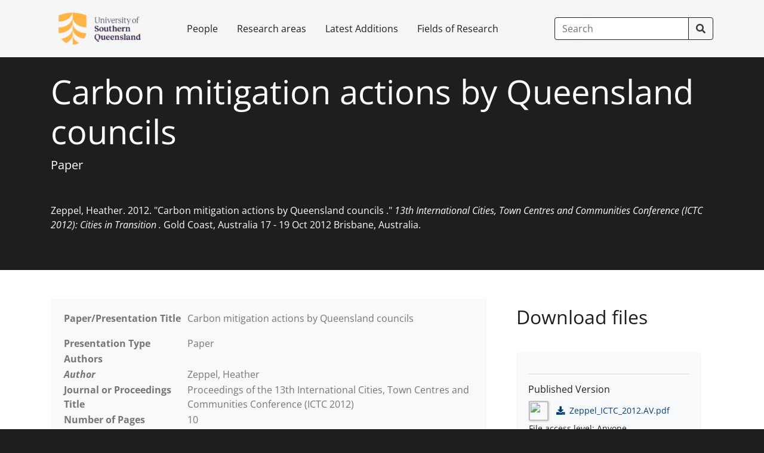

--- FILE ---
content_type: text/html; charset=utf-8
request_url: https://research.usq.edu.au/item/q1qq4/carbon-mitigation-actions-by-queensland-councils
body_size: 13374
content:
<!DOCTYPE html><html lang=en><head><meta charset="utf-8"><meta name=viewport content="width=device-width, initial-scale=1, shrink-to-fit=no"><meta name=description content=""><meta name=author content="">

<meta name=generator content="Haplo Repository">

<link rel=canonical href="https://research.usq.edu.au/item/q1qq4/carbon-mitigation-actions-by-queensland-councils"><meta http-equiv="X-UA-Compatible" content="IE=edge"><meta name=viewport content="width=device-width, initial-scale=1"><title>Carbon mitigation actions by Queensland councils  : University of Southern Queensland Repository</title><link rel=stylesheet href="/~257/evl/haplo.css"><link rel=stylesheet href="/~257/esf/vendor/bootstrap/css/bootstrap.css"><link rel=stylesheet href="/~257/esf/vendor/fontawesome/css/all.css"><link rel=stylesheet href="/~257/esf/css/haplo-standard.css"><link rel=stylesheet href="/~257/esf/css/usq-branding.css">

<link rel="schema.DC" href="http://purl.org/dc/elements/1.1/">
<link rel="schema.DCTERMS" href="http://purl.org/dc/terms/">
<meta name="DC.relation" content="https://research.usq.edu.au/item/q1qq4/carbon-mitigation-actions-by-queensland-councils">
<meta name="DC.title" content="Carbon mitigation actions by Queensland councils ">
<meta name="DC.title" content="13th International Cities, Town Centres and Communities Conference (ICTC 2012): Cities in Transition ">
<meta name="DC.creator" content="Zeppel, Heather">
<meta name="DC.date" scheme="DCTERMS.W3CDTF" content="2012">
<meta name="DC.type" content="Text">
<meta name="DC.type" content="Paper">
<meta name="DC.description" content="As part of the broader national response to global warming, local government in Queensland faces the challenge of implementing policy, organisational and technical initiatives to mitigate its carbon emissions. In Australia, this includes compliance with greenhouse gas emissions thresholds of 25,000tCO2-e under the federal government’s National Greenhouse Energy Reporting (NGER) Act 2007 and Clean Energy Act 2011. The implementation of a federal carbon tax from 1 July 2012 will also increase the cost of electricity, fuel and materials for councils. This paper reviews carbon mitigation measures implemented by Queensland councils (n=32) at the City, Regional and Shire level, based on a climate change survey completed in 2012. The survey was based on carbon mitigation actions recommended in the Cities for Climate Protection (CCP) program, and a desktop review of climate change plans and carbon actions listed on Queensland council websites. The results from this survey of Queensland councils highlights their climate change responses, carbon mitigation measures, carbon emissions reporting, motives for emissions reduction, and internal or external barriers to implementing carbon mitigation actions. This survey found metropolitan, larger and/or coastal councils are more ‘carbon-ready’ (i.e. consolidating or mainstreaming carbon actions) than smaller, inland, rural Queensland councils (i.e. latent or emerging actions) (LGAQ, 2009). Climate change plans and associated carbon actions are mainly implemented by larger councils (&gt;30,000 resident population). Carbon mitigation actions correlated with institutional size and capacity, coastal location, and assessment of carbon emissions from council operations. In this study, Queensland councils were largely minimalistic or opportunistic in climate change mitigation while a few progressively integrated low carbon actions in council operations. The paper identifies key challenges for local government in moving to a low carbon future.">
<meta name="DC.identifier" content="https://research.usq.edu.au/download/140826d4885660e0b6dc055fda9b8b922628e30a102b112d40f8acbcbb45b8d6/262349/Zeppel_ICTC_2012.AV.pdf">
<meta name="DC.identifier" content="Zeppel, Heather. 2012. &quot;Carbon mitigation actions by Queensland councils .&quot; 13th International Cities, Town Centres and Communities Conference (ICTC 2012): Cities in Transition . Gold Coast, Australia 17 - 19 Oct 2012 Brisbane, Australia. ">
<meta name="DC.relation.ispartof" content="Proceedings of the 13th International Cities, Town Centres and Communities Conference (ICTC 2012)">
<meta name="DC.relation.ispartof" content="13th International Cities, Town Centres and Communities Conference (ICTC 2012): Cities in Transition ">
<meta name="eprints.title" content="Carbon mitigation actions by Queensland councils ">
<meta name="eprints.title" content="13th International Cities, Town Centres and Communities Conference (ICTC 2012): Cities in Transition ">
<meta name="eprints.type" content="conference_item">
<meta name="eprints.pres_type" content="paper">
<meta name="eprints.abstract" content="As part of the broader national response to global warming, local government in Queensland faces the challenge of implementing policy, organisational and technical initiatives to mitigate its carbon emissions. In Australia, this includes compliance with greenhouse gas emissions thresholds of 25,000tCO2-e under the federal government’s National Greenhouse Energy Reporting (NGER) Act 2007 and Clean Energy Act 2011. The implementation of a federal carbon tax from 1 July 2012 will also increase the cost of electricity, fuel and materials for councils. This paper reviews carbon mitigation measures implemented by Queensland councils (n=32) at the City, Regional and Shire level, based on a climate change survey completed in 2012. The survey was based on carbon mitigation actions recommended in the Cities for Climate Protection (CCP) program, and a desktop review of climate change plans and carbon actions listed on Queensland council websites. The results from this survey of Queensland councils highlights their climate change responses, carbon mitigation measures, carbon emissions reporting, motives for emissions reduction, and internal or external barriers to implementing carbon mitigation actions. This survey found metropolitan, larger and/or coastal councils are more ‘carbon-ready’ (i.e. consolidating or mainstreaming carbon actions) than smaller, inland, rural Queensland councils (i.e. latent or emerging actions) (LGAQ, 2009). Climate change plans and associated carbon actions are mainly implemented by larger councils (&gt;30,000 resident population). Carbon mitigation actions correlated with institutional size and capacity, coastal location, and assessment of carbon emissions from council operations. In this study, Queensland councils were largely minimalistic or opportunistic in climate change mitigation while a few progressively integrated low carbon actions in council operations. The paper identifies key challenges for local government in moving to a low carbon future.">
<meta name="eprints.keywords" content="climate change; carbon mitigation; sustainability; local government; Queensland">
<meta name="eprints.publication" content="Proceedings of the 13th International Cities, Town Centres and Communities Conference (ICTC 2012)">
<meta name="eprints.creators_name" content="Zeppel, Heather">
<meta name="eprints.creators_id" content="heather.zeppel@usq.edu.au">
<meta name="eprints.place_of_pub" content="Brisbane, Australia">
<meta name="eprints.event_title" content="13th International Cities, Town Centres and Communities Conference (ICTC 2012): Cities in Transition ">
<meta name="eprints.event_location" content="Gold Coast, Australia">
<meta name="eprints.event_dates" content="17 to end of 19 Oct 2012">
<meta name="eprints.event_type" content="Conference">
<meta name="eprints.refereed" content="FALSE">
<meta name="eprints.institution" content="University of Southern Queensland">
<meta name="eprints.pages" content="10">
<meta name="eprints.note" content="No evidence of copyright restrictions preventing deposit.">
<meta name="eprints.official_url" content="http://www.ictcsociety.org/PastConferencesSpeakersPapers/ICTC2012ConferenceGoldCoast/2012ConferenceProgram.aspx">
<meta name="eprints.full_text_status" content="public">
<meta name="eprints.rev_number" content="1">
<meta name="eprints.for2020" content="440704. Environment policy">
<meta name="eprints.for2020" content="440805. Environmental politics">
<meta name="eprints.collection_location" content="Brisbane, Australia">
<meta name="eprints.date" content="2012-01-01">
<meta name="eprints.date_type" content="completed">
<meta name="eprints.openaccess_status" content="Anyone">
<meta name="eprints.usq_era_conference" content="13th International Cities, Town Centres and Communities Conference (ICTC 2012): Cities in Transition ">
<meta name="eprints.proceeding_inclusion" content="Full paper">
<meta name="eprints.proceeding_inclusion" content="Abstract only">
<meta name="eprints.conf_item_cat" content="Full paper">
<meta name="eprints.conf_item_cat" content="Abstract only">
<meta name="eprints.citation" content="Zeppel, Heather. 2012. &quot;Carbon mitigation actions by Queensland councils .&quot; 13th International Cities, Town Centres and Communities Conference (ICTC 2012): Cities in Transition . Gold Coast, Australia 17 - 19 Oct 2012 Brisbane, Australia. ">
<meta name="eprints.eprintid" content="22532">
<meta name="eprints.userid" content="0 (redacted)">
<meta name="eprints.document_url" content="https://research.usq.edu.au/download/140826d4885660e0b6dc055fda9b8b922628e30a102b112d40f8acbcbb45b8d6/262349/Zeppel_ICTC_2012.AV.pdf">
<meta name="eprints.eprint_status" content="archive">
<meta name="eprints.lastmod" content="2022-12-14 11:51:13">
<meta name="eprints.status_changed" content="2022-12-14 11:51:13">
<meta name="eprints.metadata_visibility" content="show">

<script src="/~257/esf/jquery.js"></script></head><body class="bg-primary"><header><nav class="primary-nav navbar navbar-expand-lg navbar-dark fixed-top bg-primary p-0"><div class=container><a class="navbar-brand p-0 m-2 ml-lg-0 mr-lg-4" href="/" aria-label="University of Southern Queensland Repository"><img class="navbar-logo mr-4 mb-2 mb-sm-0 d-block d-sm-inline" src="/~/1.png"></a><button class="navbar-toggler" type=button data-toggle=collapse data-target="#navbarCollapse" aria-controls=navbarCollapse aria-expanded=false aria-label="Toggle navigation"><span class="navbar-toggler-icon"></span></button><div class="collapse navbar-collapse" id=navbarCollapse><ul class="navbar-nav mr-auto"><li class="nav-item"><a class="nav-link p-3 text-primary" href="/researchers/a">People</a></li><li class="nav-item"><a class="nav-link p-3 text-primary" href="/departments">Research areas</a></li><li class="nav-item"><a class="nav-link p-3 text-primary" href="/latest">Latest Additions</a></li><li class="nav-item"><a class="nav-link p-3 text-primary" href="/fields-of-research">Fields of Research</a></li></ul><form class="form-inline m-2 m-lg-0" role=search method=GET action="/repository/search"><div class="input-group"><input class="form-control py-2 btn-outline-dark text-dark" type=search placeholder=Search aria-label=Search name=q><span class="input-group-append"><button class="btn btn-outline-dark" type=submit><i class="fas fa-search"></i></button></span></div></form></div></div></nav></header><main class="bg-white" role=main><div class="jumbotron bg-dark rounded-0"><div class=container><h1 class="display-4 text-white">Carbon mitigation actions by Queensland councils </h1><p class="lead text-white"><span class="haplo-object-title">Paper</span></p><hr class="my-4"><div class="text-white"><cite>Zeppel, Heather. 2012. "Carbon mitigation actions by Queensland councils ." <i>13th International Cities, Town Centres and Communities Conference (ICTC 2012): Cities in Transition .</i> Gold Coast, Australia 17 - 19 Oct 2012 Brisbane, Australia. </cite></div></div></div><div class="container pt-3"><div class=row><div class="col-md-8 order-md-1 mb-4"><div class="detail-table card border-0 bg-light rounded-0"><div class="card-body"><table class="table haplo-object"><tr><th class="haplo-attribute">Paper/Presentation Title</th><td><p>Carbon mitigation actions by Queensland councils </p></td></tr><tr><th class="haplo-attribute">Presentation Type</th><td><span class="haplo-object-title">Paper</span></td></tr><tr><th class="haplo-attribute">Authors</th></tr><tr><th class="haplo-qualifier"><i>Author</i></th><td><span class="haplo-object-title">Zeppel, Heather</span></td></tr><tr><th class="haplo-attribute">Journal or Proceedings Title</th><td><span class="haplo-object-title">Proceedings of the 13th International Cities, Town Centres and Communities Conference (ICTC 2012)</span></td></tr><tr><th class="haplo-attribute">Number of Pages</th><td>10</td></tr><tr><th class="haplo-attribute">Year</th><td><span class="ja"><span>2012</span></span></td></tr><tr><th class="haplo-attribute">Place of Publication</th><td>Brisbane, Australia</td></tr><tr><th class="haplo-attribute">Web Address (URL) of Paper</th><td><a href="http://www.ictcsociety.org/PastConferencesSpeakersPapers/ICTC2012ConferenceGoldCoast/2012ConferenceProgram.aspx">http://www.ictcsociety.org/PastConferencesSpeakersPapers/ICTC2012ConferenceGoldCoast/2012ConferenceProgram.aspx</a></td></tr><tr><th class="haplo-attribute">Conference/Event</th><td><span class="haplo-object-title">13th International Cities, Town Centres and Communities Conference (ICTC 2012): Cities in Transition </span></td></tr><tr><th class="haplo-attribute">Event Details</th><td><div>13th International Cities, Town Centres and Communities Conference (ICTC 2012): Cities in Transition </div><div class="haplo-object-nested-attribute-name">Event Date</div><div><span class="ja"><span>17</span> <i>to end of</i> <span>19</span> <span>Oct 2012</span></span></div><div class="haplo-object-nested-attribute-name">Event Location</div><div>Gold Coast, Australia</div></td></tr><tr><th class="haplo-attribute">Abstract</th><td><p>As part of the broader national response to global warming, local government in Queensland faces the challenge of implementing policy, organisational and technical initiatives to mitigate its carbon emissions. In Australia, this includes compliance with greenhouse gas emissions thresholds of 25,000tCO2-e under the federal government’s National Greenhouse Energy Reporting (NGER) Act 2007 and Clean Energy Act 2011. The implementation of a federal carbon tax from 1 July 2012 will also increase the cost of electricity, fuel and materials for councils. This paper reviews carbon mitigation measures implemented by Queensland councils (n=32) at the City, Regional and Shire level, based on a climate change survey completed in 2012. The survey was based on carbon mitigation actions recommended in the Cities for Climate Protection (CCP) program, and a desktop review of climate change plans and carbon actions listed on Queensland council websites. The results from this survey of Queensland councils highlights their climate change responses, carbon mitigation measures, carbon emissions reporting, motives for emissions reduction, and internal or external barriers to implementing carbon mitigation actions. This survey found metropolitan, larger and/or coastal councils are more ‘carbon-ready’ (i.e. consolidating or mainstreaming carbon actions) than smaller, inland, rural Queensland councils (i.e. latent or emerging actions) (LGAQ, 2009). Climate change plans and associated carbon actions are mainly implemented by larger councils (&gt;30,000 resident population). Carbon mitigation actions correlated with institutional size and capacity, coastal location, and assessment of carbon emissions from council operations. In this study, Queensland councils were largely minimalistic or opportunistic in climate change mitigation while a few progressively integrated low carbon actions in council operations. The paper identifies key challenges for local government in moving to a low carbon future.</p></td></tr><tr><th class="haplo-attribute">Keywords</th><td>climate change; carbon mitigation; sustainability; local government; Queensland</td></tr><tr><th class="haplo-attribute">ANZSRC Field of Research 2020</th><td><a class="haplo-object-link" href="/field-of-research/89314/440704-environment-policy">440704. Environment policy</a></td></tr><tr><th></th><td><a class="haplo-object-link" href="/field-of-research/89324/440805-environmental-politics">440805. Environmental politics</a></td></tr><tr><th class="haplo-attribute">Public Notes</th><td><p>No evidence of copyright restrictions preventing deposit.</p></td></tr><tr><th class="haplo-attribute">Byline Affiliations</th><td><a class="haplo-object-link" href="/research-institute/9w25y/centre-for-sustainable-business-and-development">Centre for Sustainable Business and Development</a></td></tr><tr><th class="haplo-attribute">Institution of Origin</th><td>University of Southern Queensland</td></tr></table></div></div><div class="card border-0 bg-light my-3"><div class="card-header small bg-transparent border-0 pb-1">Permalink - </div><div class="card-body pt-0"><p class="mb-0 small">https://research.usq.edu.au/item/q1qq4/carbon-mitigation-actions-by-queensland-councils</p></div></div><div class="card border-0 rounded-0"><div class="card-body" style="padding:0;"><div class="btn-group" role=button><a class="btn btn-primary" href="https://researchadmin.usq.edu.au/q1qq4/carbon-mitigation-actions-by-que">Log in to edit</a></div></div></div></div><div class="col-md-4 order-md-2 mb-4"><div class="card p-0 border-0 mb-4 rounded-0"><div class="card-header bg-transparent border-0"><h2>Download files</h2></div><div class="card-body"><div class="card border-0 bg-light"><div class="card-body"><hr><div class=media><div class="media-body"><h6 class="media-heading">Published Version</h6></div></div><div class="file mb-0"><table class="file-table"><tr><td><span class="haplo-file-thumbnail-container"><img class="haplo-file-thumbnail" src="/thumbnail/140826d4885660e0b6dc055fda9b8b922628e30a102b112d40f8acbcbb45b8d6/262349" width="45" height="64"></span></td><td><a role=button href="https://research.usq.edu.au/download/140826d4885660e0b6dc055fda9b8b922628e30a102b112d40f8acbcbb45b8d6/262349/Zeppel_ICTC_2012.AV.pdf"><i class="fas fa-download mr-2"></i>Zeppel_ICTC_2012.AV.pdf</a></td></tr><tr><td colspan=3>File access level: Anyone</td></tr></table><br></div></div></div></div></div><div class="card p-0 border-0 mb-4 rounded-0"><div class="card-body"><div class="card border-0 bg-light mb-1"><div class="card-body"><ul class="list-unstyled"><li class="media mb-2"><h5 class="mt-0 mb-1 mr-2">1904</h5><div class="media-body"> total views</div></li><li class="media mb-2"><h5 class="mt-0 mb-1 mr-2">155</h5><div class="media-body"> total downloads</div></li><li class="media mb-2"><h5 class="mt-0 mb-1 mr-2">9</h5><div class="media-body"> views this month</div></li><li class=media><h5 class="mt-0 mb-1 mr-2">3</h5><div class="media-body"> downloads this month</div></li></ul></div></div></div></div><div class="card p-0 border-0 mb-4 rounded-0"><div class="card-header bg-transparent border-0"><h2>Export as</h2></div><div class="card-body"><div class="card border-0 bg-light mb-1"><div class="card-body controls"><form method=GET action="/plugin/export-format/export/q1qq4"><select class="filter-select w-50 text-nowrap" name=format aria-label="Choose format"><option value="DataCite">DataCite</option><option value="EndNote">EndNote</option><option value="Excel">Excel</option><option value="DublinCore">DublinCore</option></select><button class="btn btn-primary btn-search pl-10" type=submit id="export-submit">Export</button></form></div></div></div></div><div class="card p-0 border-0 mb-4 rounded-0"><div class="card-header bg-transparent border-0"><h2>Related outputs</h2></div><div class="card-body"><div class="media mb-4"><i class="fas fa-file-alt fa-5x mr-3"></i><div class="media-body"><h5 class="mt-0 mb-1"><a class="haplo-object-link" href="/item/q0q97/indigenous-ecotourism-nature-conservation-tourism-and-indigenous-rights">Indigenous ecotourism: nature conservation, tourism and indigenous rights</a></h5><cite>Zeppel, Heather. 2006. "Indigenous ecotourism: nature conservation, tourism and indigenous rights." <i>2006 New Zealand Tourism and Hospitality Research Conference: Beyond Nature (NZTHRC2006).</i> Dunedin, New Zealand 05 - 07 Dec 2006 Dunedin, New Zealand. </cite></div></div><div class="media mb-4"><a class="haplo-object-link" href="/item/q0qq5/carbon-offsetting-and-mitigation-by-queensland-tourism-enterprises"><span class="haplo-file-thumbnail-container"><img class="haplo-file-thumbnail" src="/thumbnail/a22d1e9122211fa8b277203e87b05c5fa5799f6002577b0152cf3dd3606f0d52/2834258" width="64" height="48"></span></a><div class="media-body"><h5 class="mt-0 mb-1"><a class="haplo-object-link" href="/item/q0qq5/carbon-offsetting-and-mitigation-by-queensland-tourism-enterprises">Carbon offsetting and mitigation by Queensland tourism enterprises</a></h5><cite>Zeppel, Heather and Beaumont, Narelle. 2012. <i>Carbon offsetting and mitigation by Queensland tourism enterprises.</i> Toowoomba, Australia. University of Southern Queensland. </cite></div></div><div class="media mb-4"><a class="haplo-object-link" href="/item/q0964/green-tourism-futures-climate-change-responses-by-australian-government-tourism-agencies"><span class="haplo-file-thumbnail-container"><img class="haplo-file-thumbnail" src="/thumbnail/76d004d91d5c0ec1bd625b564f33729bb5a58672a2400e1bd25953aafd472c22/281095" width="45" height="64"></span></a><div class="media-body"><h5 class="mt-0 mb-1"><a class="haplo-object-link" href="/item/q0964/green-tourism-futures-climate-change-responses-by-australian-government-tourism-agencies">Green tourism futures: climate change responses by Australian government tourism agencies </a></h5><cite>Zeppel, Heather and Beaumont, Narelle. 2011. "Green tourism futures: climate change responses by Australian government tourism agencies ." Gross, Michael J. (ed.) <i>21st Annual Council for Australasian Tourism and Hospitality Education Conference (CAUTHE 2011).</i> Adelaide, Australia 08 - 11 Feb 2011 Brisbane, Australia. </cite></div></div><div class="media mb-4"><a class="haplo-object-link" href="/item/q1x6v/climate-futures-carbon-mitigation-actions-by-adelaide-councils"><span class="haplo-file-thumbnail-container"><img class="haplo-file-thumbnail" src="/thumbnail/8ab4f4f7e101e0d4448d1b0c94f81537f9c12d9f69c0e9e9cd21fb2c53a63f88/1810338" width="45" height="64"></span></a><div class="media-body"><h5 class="mt-0 mb-1"><a class="haplo-object-link" href="/item/q1x6v/climate-futures-carbon-mitigation-actions-by-adelaide-councils">Climate futures: carbon mitigation actions by Adelaide councils</a></h5><cite>Zeppel, Heather. 2013. "Climate futures: carbon mitigation actions by Adelaide councils." <i>10th International Urban Planning and Environment Association Symposium: Next City: Planning for a New Energy and Climate Future (UPE 10) .</i> Sydney, Australia 24 - 27 Jul 2012 Melbourne, Australia. </cite></div></div><div class="media mb-4"><i class="fas fa-file-alt fa-5x mr-3"></i><div class="media-body"><h5 class="mt-0 mb-1"><a class="haplo-object-link" href="/item/q0y3v/climate-change-initiatives-in-the-workplace">Climate change initiatives in the workplace</a></h5><cite>Zeppel, Heather. 2011. "Climate change initiatives in the workplace." <i>International Journal of Climate Change Strategies and Management.</i> 3 (3). </cite></div></div><div class="media mb-4"><a class="haplo-object-link" href="/item/q2601/green-procurement-by-local-government-a-review-of-sustainability-criteria"><span class="haplo-file-thumbnail-container"><img class="haplo-file-thumbnail" src="/thumbnail/5a5e9b13ac0611cced745606d7c99f35ec8e35baea8967ec5ab975cdad9d2b36/1727676" width="45" height="64"></span></a><div class="media-body"><h5 class="mt-0 mb-1"><a class="haplo-object-link" href="/item/q2601/green-procurement-by-local-government-a-review-of-sustainability-criteria">Green procurement by local government: a review of sustainability criteria</a></h5><cite>Zeppel, Heather. 2014. <i>Green procurement by local government: a review of sustainability criteria.</i> Brisbane, Australia. University of Southern Queensland. </cite></div></div><div class="media mb-4"><a class="haplo-object-link" href="/item/q2450/climate-change-and-sustainable-tourism-carbon-mitigation-by-environmentally-certified-tourism-enterprises"><span class="haplo-file-thumbnail-container"><img class="haplo-file-thumbnail" src="/thumbnail/f51976ea78a6ecb11af24f909117f66b405a6d8c96ebd2f76bfc5609a6324db5/99850" width="45" height="64"></span></a><div class="media-body"><h5 class="mt-0 mb-1"><a class="haplo-object-link" href="/item/q2450/climate-change-and-sustainable-tourism-carbon-mitigation-by-environmentally-certified-tourism-enterprises">Climate change and sustainable tourism: Carbon mitigation by environmentally certified tourism enterprises</a></h5><cite>Zeppel, Heather and Beaumont, Narelle. 2014. "Climate change and sustainable tourism: Carbon mitigation by environmentally certified tourism enterprises." <i>Tourism Review International: an international journal.</i> 17 (3), pp. 161-177. <span class="citation-doi">https://doi.org/10.3727/154427213X13838418676961</span> </cite></div></div><div class="media mb-4"><a class="haplo-object-link" href="/item/q232x/carbon-mitigation-actions-by-peri-urban-and-regional-cities-in-queensland"><span class="haplo-file-thumbnail-container"><img class="haplo-file-thumbnail" src="/thumbnail/c4bb77567b4b1b72b3a7a0a3752ed782b6abffdc81c2ae791b7234c687bd3156/312996" width="45" height="64"></span></a><div class="media-body"><h5 class="mt-0 mb-1"><a class="haplo-object-link" href="/item/q232x/carbon-mitigation-actions-by-peri-urban-and-regional-cities-in-queensland">Carbon mitigation actions by peri-urban and regional cities in Queensland</a></h5><cite>Zeppel, Heather. 2013. "Carbon mitigation actions by peri-urban and regional cities in Queensland." Ruming, Kristian, Randolph, Bill and Gurran, Nicole (ed.) <i>State of Australian Cities Conference (SOAC 2013).</i> Sydney, Australia 26 - 29 Nov 2013 Sydney, Australia. </cite></div></div><div class="media mb-4"><a class="haplo-object-link" href="/item/q225x/carbon-offsetting-by-queensland-local-government"><span class="haplo-file-thumbnail-container"><img class="haplo-file-thumbnail" src="/thumbnail/499f062f7ea2fbd8152903c503e8b1d44f6329e98895a3b9c0fc1cfcc5bc63d2/302714" width="45" height="64"></span></a><div class="media-body"><h5 class="mt-0 mb-1"><a class="haplo-object-link" href="/item/q225x/carbon-offsetting-by-queensland-local-government">Carbon offsetting by Queensland local government</a></h5><cite>Zeppel, Heather. 2013. "Carbon offsetting by Queensland local government." <i>Research Colloquia and Showcase 2013.</i> Springfield, Australia 12 - 13 Jun 2013 Brisbane, Australia. </cite></div></div><div class="media mb-4"><a class="haplo-object-link" href="/item/q2254/local-planning-for-climate-adaptation-in-coastal-queensland"><span class="haplo-file-thumbnail-container"><img class="haplo-file-thumbnail" src="/thumbnail/6169abf9766b04ae8855df9d20583a5e96e11e682b4b5ebc1a565f13ec131228/118281" width="45" height="64"></span></a><div class="media-body"><h5 class="mt-0 mb-1"><a class="haplo-object-link" href="/item/q2254/local-planning-for-climate-adaptation-in-coastal-queensland">Local planning for climate adaptation in coastal Queensland</a></h5><cite>Zeppel, Heather. 2013. "Local planning for climate adaptation in coastal Queensland." <i>4th Queensland Coastal Conference 2013: Castles in the Sand.</i> Townsville, Australia 02 - 04 Oct 2013 Adelaide, Australia. </cite></div></div><div class="media mb-4"><a class="haplo-object-link" href="/item/q2251/carbon-offsetting-by-queensland-councils-motives-and-benefits"><span class="haplo-file-thumbnail-container"><img class="haplo-file-thumbnail" src="/thumbnail/f85d19bbf0bef6cf25570ebdfdb33524f7170062897635e071fe07a59d628be3/1000787" width="45" height="64"></span></a><div class="media-body"><h5 class="mt-0 mb-1"><a class="haplo-object-link" href="/item/q2251/carbon-offsetting-by-queensland-councils-motives-and-benefits">Carbon offsetting by Queensland councils: motives and benefits</a></h5><cite>Zeppel, Heather. 2013. "Carbon offsetting by Queensland councils: motives and benefits." Pillora, Stefanie (ed.) <i>3rd National Local Government Researchers' Forum (ACELG 2013).</i> Adelaide, Australia 06 - 07 Jun 2013 Sydney, Australia. </cite></div></div><div class="media mb-4"><i class="fas fa-file-alt fa-5x mr-3"></i><div class="media-body"><h5 class="mt-0 mb-1"><a class="haplo-object-link" href="/item/q2250/assessing-motivations-for-carbon-offsetting-by-environmentally-certified-tourism-enterprises">Assessing motivations for carbon offsetting by environmentally certified tourism enterprises</a></h5><cite>Zeppel, Heather and Beaumont, Narelle. 2013. "Assessing motivations for carbon offsetting by environmentally certified tourism enterprises." <i>Anatolia: an international journal of tourism and hospitality research.</i> 24 (3), pp. 297-318. <span class="citation-doi">https://doi.org/10.1080/13032917.2012.759982</span> </cite></div></div><div class="media mb-4"><a class="haplo-object-link" href="/item/q21qy/carbon-management-by-queensland-local-councils"><span class="haplo-file-thumbnail-container"><img class="haplo-file-thumbnail" src="/thumbnail/fca5a776b2b3ba818b544421f2ab3c7a5f50a0c463021a223559cd534f8ee4cb/460273" width="44" height="64"></span></a><div class="media-body"><h5 class="mt-0 mb-1"><a class="haplo-object-link" href="/item/q21qy/carbon-management-by-queensland-local-councils">Carbon management by Queensland local councils</a></h5><cite>Zeppel, Heather. 2013. "Carbon management by Queensland local councils." <i>Journal of Corporate Citizenship.</i> 49, pp. 117-136. <span class="citation-doi">https://doi.org/10.9774/GLEAF.4700.2013.ma.00009</span> </cite></div></div><div class="media mb-4"><i class="fas fa-file-alt fa-5x mr-3"></i><div class="media-body"><h5 class="mt-0 mb-1"><a class="haplo-object-link" href="/item/q1yx9/the-iclei-cities-for-climate-protection-programme-local-government-networks-in-urban-climate-governance">The ICLEI Cities for Climate Protection programme: local government networks in urban climate governance</a></h5><cite>Zeppel, Heather. 2013. "The ICLEI Cities for Climate Protection programme: local government networks in urban climate governance." Cadman, Timothy (ed.) <i>Climate change and global policy regimes: towards institutional legitimacy</i>. Basingstoke, Hants. United Kingdom. Palgrave Macmillan. pp. 217-231 </cite></div></div><div class="media mb-4"><i class="fas fa-file-alt fa-5x mr-3"></i><div class="media-body"><h5 class="mt-0 mb-1"><a class="haplo-object-link" href="/item/q1x6q/reclaiming-identity-and-territory-events-and-indigenous-culture">Reclaiming identity and territory: events and indigenous culture</a></h5><cite>Zeppel, Heather. 2013. "Reclaiming identity and territory: events and indigenous culture." Pernecky, Tomas and Luck, Michael (ed.) <i>Events, society and sustainability: critical and contemporary approaches</i>. Abingdon, Oxon. United Kingdom. Routledge. pp. 95-114 </cite></div></div><div class="media mb-4"><a class="haplo-object-link" href="/item/q1y3w/climate-change-mitigation-survey-of-queensland-local-councils-final-report"><span class="haplo-file-thumbnail-container"><img class="haplo-file-thumbnail" src="/thumbnail/076d3ecc60ec17b22992f272c4bdd90ee80298b691d69b4278e832915fca11c9/1004473" width="45" height="64"></span></a><div class="media-body"><h5 class="mt-0 mb-1"><a class="haplo-object-link" href="/item/q1y3w/climate-change-mitigation-survey-of-queensland-local-councils-final-report">Climate change mitigation survey of Queensland local councils: final report</a></h5><cite>Zeppel, Heather and James-Overheu, Christina. 2012. <i>Climate change mitigation survey of Queensland local councils: final report.</i> Brisbane, Australia. University of Southern Queensland. </cite></div></div><div class="media mb-4"><a class="haplo-object-link" href="/item/q0q9q/indigenous-wildlife-interpretation-at-australian-zoos-and-wildlife-parks"><span class="haplo-file-thumbnail-container"><img class="haplo-file-thumbnail" src="/thumbnail/ea25819b097362812548917ef8d253be49111b434146ffa12e5dadc6875a8e4c/21478" width="45" height="64"></span></a><div class="media-body"><h5 class="mt-0 mb-1"><a class="haplo-object-link" href="/item/q0q9q/indigenous-wildlife-interpretation-at-australian-zoos-and-wildlife-parks">Indigenous wildlife interpretation at Australian zoos and wildlife parks </a></h5><cite>Zeppel, Heather and Muloin, Sue. 2007. "Indigenous wildlife interpretation at Australian zoos and wildlife parks ." <i>Tourism Review International: an international journal.</i> 11 (3), pp. 265-277. <span class="citation-doi">https://doi.org/10.3727/154427207783948766</span> </cite></div></div><div class="media mb-4"><i class="fas fa-file-alt fa-5x mr-3"></i><div class="media-body"><h5 class="mt-0 mb-1"><a class="haplo-object-link" href="/item/q1v6x/local-adaptation-responses-in-climate-change-planning-in-coastal-queensland">Local adaptation responses in climate change planning in coastal Queensland </a></h5><cite>Zeppel, Heather. 2012. "Local adaptation responses in climate change planning in coastal Queensland ." <i>Australasian Journal of Regional Studies.</i> 18 (3), pp. 341-361. </cite></div></div><div class="media mb-4"><a class="haplo-object-link" href="/item/q140w/the-new-green-age-carbon-mitigation-by-queensland-tourism-enterprises"><span class="haplo-file-thumbnail-container"><img class="haplo-file-thumbnail" src="/thumbnail/59c143780114f2fbe03dabad261e9c4dfe6678a0eb3ff9ec29043b8a501dba01/579639" width="45" height="64"></span></a><div class="media-body"><h5 class="mt-0 mb-1"><a class="haplo-object-link" href="/item/q140w/the-new-green-age-carbon-mitigation-by-queensland-tourism-enterprises">The new green age: carbon mitigation by Queensland tourism enterprises
</a></h5><cite>Zeppel, Heather and Beaumont, Narelle. 2012. <i>The new green age: carbon mitigation by Queensland tourism enterprises
.</i> Toowoomba, Australia. University of Southern Queensland. </cite></div></div><div class="media mb-4"><a class="haplo-object-link" href="/item/q1309/the-new-green-age-carbon-mitigation-by-queensland-tourism-enterprises"><span class="haplo-file-thumbnail-container"><img class="haplo-file-thumbnail" src="/thumbnail/6c3e49dbfba8597d4a2c0fee60cff00ce132e4617f754d482d34f7e8d3f35b64/151883" width="45" height="64"></span></a><div class="media-body"><h5 class="mt-0 mb-1"><a class="haplo-object-link" href="/item/q1309/the-new-green-age-carbon-mitigation-by-queensland-tourism-enterprises">The new green age: carbon mitigation by Queensland tourism enterprises</a></h5><cite>Zeppel, Heather and Beaumont, Narelle. 2012. "The new green age: carbon mitigation by Queensland tourism enterprises." Lade, Clare and Melson, Lisa (ed.) <i>22nd Annual Council for Australasian Tourism and Hospitality Education Conference (CAUTHE 2012).</i> Melbourne, Australia 06 - 09 Feb 2012 Melbourne, Australia. </cite></div></div><div class="media mb-4"><i class="fas fa-file-alt fa-5x mr-3"></i><div class="media-body"><h5 class="mt-0 mb-1"><a class="haplo-object-link" href="/item/q1v3q/climate-change-and-tourism-futures-responses-by-australian-tourism-agencies">Climate change and tourism futures: responses by Australian tourism agencies</a></h5><cite>Zeppel, Heather and Beaumont, Narelle. 2012. "Climate change and tourism futures: responses by Australian tourism agencies." <i>Tourism and Hospitality Research: the Surrey quarterly review.</i> 12 (2), pp. 73-88. <span class="citation-doi">https://doi.org/10.1177/1467358412444807</span> </cite></div></div><div class="media mb-4"><a class="haplo-object-link" href="/item/q1v39/carbon-mitigation-by-queensland-tourism-enterprises"><span class="haplo-file-thumbnail-container"><img class="haplo-file-thumbnail" src="/thumbnail/089372987f2b12705d3eca72ffa6fbf47a2560dc97a1bc5e6c572ad0e7bf02d7/269880" width="45" height="64"></span></a><div class="media-body"><h5 class="mt-0 mb-1"><a class="haplo-object-link" href="/item/q1v39/carbon-mitigation-by-queensland-tourism-enterprises">Carbon mitigation by Queensland tourism enterprises</a></h5><cite>Zeppel, Heather and Beaumont, Narelle. 2012. "Carbon mitigation by Queensland tourism enterprises." <i>International Journal of Organisational Behaviour.</i> 17 (4), pp. 28-34. </cite></div></div><div class="media mb-4"><i class="fas fa-file-alt fa-5x mr-3"></i><div class="media-body"><h5 class="mt-0 mb-1"><a class="haplo-object-link" href="/item/q1q9x/carbon-action-in-queensland">Carbon action in Queensland</a></h5><cite>Zeppel, Heather. 2012. "Carbon action in Queensland." <i>LG Manager.</i> </cite></div></div><div class="media mb-4"><a class="haplo-object-link" href="/item/q1919/climate-change-mitigation-survey-of-queensland-councils-carbon-footprint-management"><span class="haplo-file-thumbnail-container"><img class="haplo-file-thumbnail" src="/thumbnail/76d050c8fb51b437a12c12aff651a4754dd3866d827642139887e1bf3fe01a6f/212277" width="45" height="64"></span></a><div class="media-body"><h5 class="mt-0 mb-1"><a class="haplo-object-link" href="/item/q1919/climate-change-mitigation-survey-of-queensland-councils-carbon-footprint-management">Climate change mitigation survey of Queensland councils:
carbon footprint management</a></h5><cite>Zeppel, Heather. 2012. "Climate change mitigation survey of Queensland councils:
carbon footprint management." <i>2012 Local Government Research Showcase and Forum (ACELG 2012).</i> Brisbane, Australia 11 Oct 2012 Australia. </cite></div></div><div class="media mb-4"><i class="fas fa-file-alt fa-5x mr-3"></i><div class="media-body"><h5 class="mt-0 mb-1"><a class="haplo-object-link" href="/item/q1845/collaborative-governance-for-low-carbon-tourism-climate-change-initiatives-by-australian-tourism-agencies">Collaborative governance for low-carbon tourism: climate change initiatives by Australian tourism agencies</a></h5><cite>Zeppel, Heather. 2012. "Collaborative governance for low-carbon tourism: climate change initiatives by Australian tourism agencies." <i>Current Issues in Tourism.</i> 15 (7), pp. 603-626. <span class="citation-doi">https://doi.org/10.1080/13683500.2011.615913</span> </cite></div></div><div class="media mb-4"><a class="haplo-object-link" href="/item/q169x/governing-carbon-mitigation-and-climate-change-within-local-councils-a-case-study-of-adelaide-south-australia"><span class="haplo-file-thumbnail-container"><img class="haplo-file-thumbnail" src="/thumbnail/a729a8408f8f01660b2b7ad301e6c06e9a1218b6af3604c0578a843c0efff300/148859" width="45" height="64"></span></a><div class="media-body"><h5 class="mt-0 mb-1"><a class="haplo-object-link" href="/item/q169x/governing-carbon-mitigation-and-climate-change-within-local-councils-a-case-study-of-adelaide-south-australia">Governing carbon mitigation and climate change within local councils: a case study of Adelaide, South Australia
</a></h5><cite>Zeppel, Heather. 2012. "Governing carbon mitigation and climate change within local councils: a case study of Adelaide, South Australia
." <i>Commonwealth Journal of Local Governance.</i> 10 (10), pp. 70-85. </cite></div></div><div class="media mb-4"><i class="fas fa-file-alt fa-5x mr-3"></i><div class="media-body"><h5 class="mt-0 mb-1"><a class="haplo-object-link" href="/item/q0z98/quality-and-legitimacy-of-global-governance-case-lessons-from-forestry-by-timothy-cadman">Quality and legitimacy of global governance: case lessons from forestry by Timothy Cadman</a></h5><cite>Zeppel, Heather. 2011. "Quality and legitimacy of global governance: case lessons from forestry by Timothy Cadman." <i>Environmental Politics.</i> 20 (6), pp. 949-951. <span class="citation-doi">https://doi.org/10.1080/09644016.2011.617183</span> </cite></div></div><div class="media mb-4"><i class="fas fa-file-alt fa-5x mr-3"></i><div class="media-body"><h5 class="mt-0 mb-1"><a class="haplo-object-link" href="/item/q0qq6/climate-change-and-tourism-in-the-great-barrier-reef-marine-park">Climate change and tourism in the Great Barrier Reef Marine Park</a></h5><cite>Zeppel, Heather. 2012. "Climate change and tourism in the Great Barrier Reef Marine Park." <i>Current Issues in Tourism.</i> 15 (3), pp. 287-292. <span class="citation-doi">https://doi.org/10.1080/13683500.2011.556247</span> </cite></div></div><div class="media mb-4"><a class="haplo-object-link" href="/item/q145y/climate-change-mitigation-by-greater-adelaide-councils"><span class="haplo-file-thumbnail-container"><img class="haplo-file-thumbnail" src="/thumbnail/e1ce2a3ced65beb92e29d3cb82e72490eb4fe4d13cb274f656dae8786e4f5e38/33615" width="45" height="64"></span></a><div class="media-body"><h5 class="mt-0 mb-1"><a class="haplo-object-link" href="/item/q145y/climate-change-mitigation-by-greater-adelaide-councils">Climate change mitigation by Greater Adelaide councils</a></h5><cite>Zeppel, Heather and James-Overheu, Christina. 2012. "Climate change mitigation by Greater Adelaide councils." <i>International Journal of Organisational Behaviour.</i> 17 (2), pp. 29-34. </cite></div></div><div class="media mb-4"><a class="haplo-object-link" href="/item/q128z/climate-change-governance-by-local-councils-carbon-mitigation-by-greater-adelaide-councils"><span class="haplo-file-thumbnail-container"><img class="haplo-file-thumbnail" src="/thumbnail/a54fe9de1ff9dae0c8f88a8b7c20a4ca9e23155ea4bb39047e69d7ab25189f0a/197061" width="45" height="64"></span></a><div class="media-body"><h5 class="mt-0 mb-1"><a class="haplo-object-link" href="/item/q128z/climate-change-governance-by-local-councils-carbon-mitigation-by-greater-adelaide-councils">Climate change governance by local councils: carbon mitigation by Greater Adelaide councils </a></h5><cite>Zeppel, Heather. 2011. "Climate change governance by local councils: carbon mitigation by Greater Adelaide councils ." <i>2011 Local Government Researchers Forum: Local Governance in Transition (ACELG 2011).</i> Sydney, Australia 14 - 15 Dec 2011 Sydney, Australia. </cite></div></div><div class="media mb-4"><i class="fas fa-file-alt fa-5x mr-3"></i><div class="media-body"><h5 class="mt-0 mb-1"><a class="haplo-object-link" href="/item/q0qyq/aboriginal-marine-tourism">Aboriginal marine tourism</a></h5><cite>Zeppel, Heather. 2008. "Aboriginal marine tourism." Luck, Michael (ed.) <i>Encyclopedia of Tourism and Recreation in Marine Environments</i>. Oxfordshire, United Kingdom. CABI. pp. 4-6 </cite></div></div><div class="media mb-4"><a class="haplo-object-link" href="/item/q0q9z/native-title-rights-and-ecotourism-on-aboriginal-lands"><span class="haplo-file-thumbnail-container"><img class="haplo-file-thumbnail" src="/thumbnail/9db7246fcdbd93d880494b516fa63c7bdbba72c9e99efff07613ee8f2b890866/896178" width="45" height="64"></span></a><div class="media-body"><h5 class="mt-0 mb-1"><a class="haplo-object-link" href="/item/q0q9z/native-title-rights-and-ecotourism-on-aboriginal-lands">Native title rights and ecotourism on Aboriginal lands </a></h5><cite>Zeppel, Heather. 2007. "Native title rights and ecotourism on Aboriginal lands ." McDonnell, Ian, Grabowski, Simone and March, Roger (ed.) <i>17th Annual Council for Australasian Tourism and Hospitality Education Conference (CAUTHE 2007).</i> Sydney, Australia 11 - 14 Feb 2007 Sydney, Australia. </cite></div></div><div class="media mb-4"><a class="haplo-object-link" href="/item/q0zx4/carbon-mitigation-responses-by-local-councils-in-adelaide"><span class="haplo-file-thumbnail-container"><img class="haplo-file-thumbnail" src="/thumbnail/88cc0b19ae660623c9c971a0ec747c95452be8873f79d22f9b7cf9d7dd9b8dc6/343499" width="58" height="64"></span></a><div class="media-body"><h5 class="mt-0 mb-1"><a class="haplo-object-link" href="/item/q0zx4/carbon-mitigation-responses-by-local-councils-in-adelaide">Carbon mitigation responses by local councils in Adelaide</a></h5><cite>Zeppel, Heather and James-Overheu, Christina. 2011. "Carbon mitigation responses by local councils in Adelaide." <i>Building Business Communities: Justice, Performance and Change Creating a Sustainable Scholarly Community Colloquia (2011).</i> Brisbane, Australia 09 Nov 2011 Toowoomba, Australia. </cite></div></div><div class="media mb-4"><a class="haplo-object-link" href="/item/q0zw8/carbon-mitigation-by-environmentally-certified-tourism-operators"><span class="haplo-file-thumbnail-container"><img class="haplo-file-thumbnail" src="/thumbnail/29c96ae4dc1b249a8c0050366f8df41eba9668d6177a7e6bd75737e1d2127864/370410" width="64" height="61"></span></a><div class="media-body"><h5 class="mt-0 mb-1"><a class="haplo-object-link" href="/item/q0zw8/carbon-mitigation-by-environmentally-certified-tourism-operators">Carbon mitigation by environmentally certified tourism operators</a></h5><cite>Zeppel, Heather and Beaumont, Narelle. 2011. "Carbon mitigation by environmentally certified tourism operators." <i>Building Business Communities: Justice, Performance and Change Creating a Sustainable Scholarly Community Colloquia (2011).</i> Brisbane, Australia 09 Nov 2011 Toowoomba, Australia. </cite></div></div><div class="media mb-4"><i class="fas fa-file-alt fa-5x mr-3"></i><div class="media-body"><h5 class="mt-0 mb-1"><a class="haplo-object-link" href="/item/q0q9y/indigenous-tourism">Indigenous tourism</a></h5><cite>Zeppel, Heather. 2007. "Indigenous tourism." Dredge, Dianne and Jenkins, John M. (ed.) <i>Tourism Planning and Policy</i>. Brisbane, Australia. John Wiley &amp; Sons. pp. 403-441 </cite></div></div><div class="media mb-4"><a class="haplo-object-link" href="/item/q095w/managing-swim-with-wild-dolphin-tourism-in-australia-guidelines-operator-practices-and-research-on-tourism-impacts"><span class="haplo-file-thumbnail-container"><img class="haplo-file-thumbnail" src="/thumbnail/f5a04ef9cbdee4426fcdfe93ff6b100e10704930728c0309117c46abf7b4eb45/212109" width="45" height="64"></span></a><div class="media-body"><h5 class="mt-0 mb-1"><a class="haplo-object-link" href="/item/q095w/managing-swim-with-wild-dolphin-tourism-in-australia-guidelines-operator-practices-and-research-on-tourism-impacts">Managing swim with wild dolphin tourism in Australia: guidelines, operator practices and research on tourism impacts </a></h5><cite>Zeppel, Heather. 2009. "Managing swim with wild dolphin tourism in Australia: guidelines, operator practices and research on tourism impacts ." Carlsen, Jack, Hughes, Michael, Holmes, Kirsten and Jones, Roy (ed.) <i>19th Annual Council for Australasian University Tourism and Hospitality Education Conference (CAUTHE 2009).</i> Perth, Australia 10 - 13 Feb 2009 Bateman, Western Australia. </cite></div></div><div class="media mb-4"><a class="haplo-object-link" href="/item/q0q93/environmental-practices-of-tourism-operators-in-the-daintree-rainforest-north-queensland-australia"><span class="haplo-file-thumbnail-container"><img class="haplo-file-thumbnail" src="/thumbnail/dbaf8b44f0d55bb222a87629b62b07dc6a2f23ef74870a369a703d9491cb5d0d/867773" width="45" height="64"></span></a><div class="media-body"><h5 class="mt-0 mb-1"><a class="haplo-object-link" href="/item/q0q93/environmental-practices-of-tourism-operators-in-the-daintree-rainforest-north-queensland-australia">Environmental practices of tourism operators in the Daintree rainforest, North Queensland, Australia</a></h5><cite>Carmody, Julie and Zeppel, Heather. 2006. "Environmental practices of tourism operators in the Daintree rainforest, North Queensland, Australia." <i>2006 New Zealand Tourism and Hospitality Research Conference: Beyond Nature (NZTHRC2006).</i> Dunedin, New Zealand 05 - 07 Dec 2006 Dunedin, New Zealand. </cite></div></div><div class="media mb-4"><a class="haplo-object-link" href="/item/q0qq2/barriers-to-the-implementation-of-environmental-management-practices-by-specialist-accommodation-operations-in-far-north-queensland"><span class="haplo-file-thumbnail-container"><img class="haplo-file-thumbnail" src="/thumbnail/585e9dc5f9e2117f2fc2360c0e329b1aa2ab9d204e6377c361d1b3058943a3cd/544988" width="45" height="64"></span></a><div class="media-body"><h5 class="mt-0 mb-1"><a class="haplo-object-link" href="/item/q0qq2/barriers-to-the-implementation-of-environmental-management-practices-by-specialist-accommodation-operations-in-far-north-queensland">Barriers to the implementation of environmental management practices by specialist accommodation operations in Far North Queensland </a></h5><cite>Carmody, Julie and Zeppel, Heather. 2006. "Barriers to the implementation of environmental management practices by specialist accommodation operations in Far North Queensland ." Carmody, Julie, Schweke, Melanie, Mulley, Paul, Babon, Andrea, Lamaro, Elizabeth, Wood, Richard, Gough, Jessica, Taylor, Mark and Wood, Carolyn (ed.) <i>10th ERE Environmental Research Event 2006.</i> Sydney, Australia 10 - 13 Dec 2006 Townsville, Australia. </cite></div></div><div class="media mb-4"><a class="haplo-object-link" href="/item/q0q81/cultural-values-in-sustainable-tourism-conflicts-between-indigenous-culture-and-recreation-in-protected-areas"><span class="haplo-file-thumbnail-container"><img class="haplo-file-thumbnail" src="/thumbnail/e7f9fcedd2309c1735403ca8e4906dd81bd7a7fc50cfc4d1fad69e48aa191400/669638" width="45" height="64"></span></a><div class="media-body"><h5 class="mt-0 mb-1"><a class="haplo-object-link" href="/item/q0q81/cultural-values-in-sustainable-tourism-conflicts-between-indigenous-culture-and-recreation-in-protected-areas">Cultural values in sustainable tourism: conflicts between indigenous culture and recreation in protected areas</a></h5><cite>Zeppel, Heather. 2009. "Cultural values in sustainable tourism: conflicts between indigenous culture and recreation in protected areas." Hergesell, Anja and Liburd, Janne J. (ed.) <i>BEST Education Network Think Tank IX: The Importance of Values in Sustainable Tourism and First International Symposium on Volunteering and Tourism.</i> Singapore 14 - 18 Jun 2009 Sydney, Australia. </cite></div></div><div class="media mb-4"><a class="haplo-object-link" href="/item/q0z99/planning-for-climate-change-by-queensland-coastal-councils"><span class="haplo-file-thumbnail-container"><img class="haplo-file-thumbnail" src="/thumbnail/b01f02082d3ac61abc72f606a89a6dd29f924baba9ef2273abf31894657be74f/97520" width="49" height="64"></span></a><div class="media-body"><h5 class="mt-0 mb-1"><a class="haplo-object-link" href="/item/q0z99/planning-for-climate-change-by-queensland-coastal-councils">Planning for climate change by Queensland coastal councils</a></h5><cite>Zeppel, Heather. 2011. "Planning for climate change by Queensland coastal councils." <i>20th Anniversary NSW Coastal Conference: 20/20 Vision for the Coast - Lessons Learnt and Looking Toward Future Improvement.</i> Tweed Heads, Australia 08 - 11 Nov 2011 Coffs Harbour, Australia. </cite></div></div><div class="media mb-4"><a class="haplo-object-link" href="/item/q0q84/the-preferences-of-potential-marine-research-tourists-for-different-marine-research-tourism-products-in-australia"><span class="haplo-file-thumbnail-container"><img class="haplo-file-thumbnail" src="/thumbnail/502cdd4fc741640e8d5d739ea9c18de6479f369e59a0db289aee2f902f1e15c9/1688345" width="45" height="64"></span></a><div class="media-body"><h5 class="mt-0 mb-1"><a class="haplo-object-link" href="/item/q0q84/the-preferences-of-potential-marine-research-tourists-for-different-marine-research-tourism-products-in-australia">The preferences of potential marine research tourists for different marine research tourism products in Australia</a></h5><cite>Wood, Peter and Zeppel, Heather. 2008. "The preferences of potential marine research tourists for different marine research tourism products in Australia." Hu, Clark and Meng, F. (ed.) <i>27th Annual ISTTE (International Society of Travel and Tourism Educators) Conference: The Future Success of Tourism: New Directions, Challenges and Opportunities.</i> Dublin, Ireland 30 Sep - 02 Oct 2008 Michigan, United States. </cite></div></div><div class="media mb-4"><a class="haplo-object-link" href="/item/q0q8w/indigenous-ecotourism-in-preserving-and-empowering-mayan-natural-and-cultural-values-at-palenque-mexico"><span class="haplo-file-thumbnail-container"><img class="haplo-file-thumbnail" src="/thumbnail/2f1f3b77db83c67d299336c5f406ed6f200216ab2046c6ed2acb6c787fe578af/592680" width="45" height="64"></span></a><div class="media-body"><h5 class="mt-0 mb-1"><a class="haplo-object-link" href="/item/q0q8w/indigenous-ecotourism-in-preserving-and-empowering-mayan-natural-and-cultural-values-at-palenque-mexico">Indigenous ecotourism in preserving and empowering Mayan natural and cultural values at Palenque, Mexico</a></h5><cite>Mendoza-Ramos, Adrian and Zeppel, Heather. 2009. "Indigenous ecotourism in preserving and empowering Mayan natural and cultural values at Palenque, Mexico." Watson, Alan, Murrieta-Saldivar, Joaquin and McBride, Brooke (ed.) <i>9th World Wilderness Congress Symposium: Science and Stewardship to Protect and Sustain Wilderness Values (WILD9).</i> Merida, Mexico 06 - 13 Nov 2009 Fort Collins, CO, United States. </cite></div></div><div class="media mb-4"><i class="fas fa-file-alt fa-5x mr-3"></i><div class="media-body"><h5 class="mt-0 mb-1"><a class="haplo-object-link" href="/item/q0qyv/indigenous-cultural-conflicts-with-recreation-in-protected-areas">Indigenous cultural conflicts with recreation in protected areas</a></h5><cite>Zeppel, Heather. 2008. "Indigenous cultural conflicts with recreation in protected areas." <i>IFPRA World.</i> </cite></div></div><div class="media mb-4"><i class="fas fa-file-alt fa-5x mr-3"></i><div class="media-body"><h5 class="mt-0 mb-1"><a class="haplo-object-link" href="/item/q0q92/marine-wildlife-tours-benefits-for-participants">Marine wildlife tours: benefits for participants</a></h5><cite>Zeppel, H. and Muloin, S.. 2008. "Marine wildlife tours: benefits for participants." Higham, James and Luck, Michael (ed.) <i>Marine wildlife and tourism management: insights from the natural and social sciences</i>. Wallingford, Oxfordshire, United Kingdom. CABI. pp. 19-48 </cite></div></div><div class="media mb-4"><a class="haplo-object-link" href="/item/q0q7w/families-as-a-nature-tourism-market-segment-in-north-queensland"><span class="haplo-file-thumbnail-container"><img class="haplo-file-thumbnail" src="/thumbnail/ac4f29678185e8c670eac893fbde222d565364115e97194dc067bce1393dbf55/1924778" width="45" height="64"></span></a><div class="media-body"><h5 class="mt-0 mb-1"><a class="haplo-object-link" href="/item/q0q7w/families-as-a-nature-tourism-market-segment-in-north-queensland">Families as a nature tourism market segment in North Queensland</a></h5><cite>Sibtain, Jonathan and Zeppel, Heather. 2008. "Families as a nature tourism market segment in North Queensland." Fountain, Joanna and Moore, Kevin (ed.) <i>New Zealand Tourism and Hospitality Research Conference 2008: Recreating Tourism.</i> Hanmer Springs, New Zealand 03 - 05 Dec 2008 Canterbury, New Zealand. </cite></div></div><div class="media mb-4"><a class="haplo-object-link" href="/item/q0q77/conservation-and-education-benefits-of-interpretation-on-marine-wildlife-tours"><span class="haplo-file-thumbnail-container"><img class="haplo-file-thumbnail" src="/thumbnail/afbbb5cacb37921d7071b3a99b861eaacddb4b540fb7b33f040a347fac03d755/940964" width="45" height="64"></span></a><div class="media-body"><h5 class="mt-0 mb-1"><a class="haplo-object-link" href="/item/q0q77/conservation-and-education-benefits-of-interpretation-on-marine-wildlife-tours">Conservation and education benefits of interpretation on marine wildlife tours </a></h5><cite>Zeppel, Heather and Muloin, Sue. 2009. "Conservation and education benefits of interpretation on marine wildlife tours ." <i>Tourism in Marine Environments.</i> 5 (2-3), pp. 215-227. <span class="citation-doi">https://doi.org/10.3727/154427308787716802</span> </cite></div></div><div class="media mb-4"><i class="fas fa-file-alt fa-5x mr-3"></i><div class="media-body"><h5 class="mt-0 mb-1"><a class="haplo-object-link" href="/item/q094q/national-parks-as-cultural-landscapes-indigenous-peoples-conservation-and-tourism">National parks as cultural landscapes: indigenous peoples, conservation and tourism </a></h5><cite>Zeppel, Heather. 2009. "National parks as cultural landscapes: indigenous peoples, conservation and tourism ." Frost, Warwick and Hall, C. Michael (ed.) <i>Tourism and national parks: international perspectives on development, histories and change</i>. Abingdon, OX. United Kingdom. Routledge. pp. 259-281 </cite></div></div><div class="media mb-4"><a class="haplo-object-link" href="/item/q0x0y/climate-change-and-australian-tourism-a-research-bibliography"><span class="haplo-file-thumbnail-container"><img class="haplo-file-thumbnail" src="/thumbnail/875dacc05a74b76a656b3ade154d6e60a7625543edcee97f5c727d55ff599a2c/1313287" width="45" height="64"></span></a><div class="media-body"><h5 class="mt-0 mb-1"><a class="haplo-object-link" href="/item/q0x0y/climate-change-and-australian-tourism-a-research-bibliography">Climate change and Australian tourism: a research bibliography</a></h5><cite>Zeppel, Heather and Beaumont, Narelle. 2011. <i>Climate change and Australian tourism: a research bibliography.</i> Brisbane, Australia. University of Southern Queensland. </cite></div></div><div class="media mb-4"><a class="haplo-object-link" href="/item/q0x0x/green-tourism-futures-climate-change-responses-by-australian-government-tourism-agencies"><span class="haplo-file-thumbnail-container"><img class="haplo-file-thumbnail" src="/thumbnail/9b3df7f008247ee2daa590a20220aa78e74bab82bc67dac6e77f64f051061e0b/563507" width="45" height="64"></span></a><div class="media-body"><h5 class="mt-0 mb-1"><a class="haplo-object-link" href="/item/q0x0x/green-tourism-futures-climate-change-responses-by-australian-government-tourism-agencies">Green tourism futures: climate change responses by Australian government tourism agencies</a></h5><cite>Zeppel, Heather and Beaumont, Narelle. 2011. <i>Green tourism futures: climate change responses by Australian government tourism agencies.</i> Brisbane, Australia. University of Southern Queensland. </cite></div></div><div class="media mb-4"><a class="haplo-object-link" href="/item/q0wzy/climate-change-and-global-tourism-a-research-compendium"><span class="haplo-file-thumbnail-container"><img class="haplo-file-thumbnail" src="/thumbnail/21eff4863a1a0b93fc5b245bc0ef2fa3a885f4eb85fcb5ecb56c85a4a31948ec/2026786" width="45" height="64"></span></a><div class="media-body"><h5 class="mt-0 mb-1"><a class="haplo-object-link" href="/item/q0wzy/climate-change-and-global-tourism-a-research-compendium">Climate change and global tourism: a research compendium </a></h5><cite>Zeppel, Heather. 2011. <i>Climate change and global tourism: a research compendium .</i> Brisbane, Australia. University of Southern Queensland. </cite></div></div><div class="media mb-4"><i class="fas fa-file-alt fa-5x mr-3"></i><div class="media-body"><h5 class="mt-0 mb-1"><a class="haplo-object-link" href="/item/q0wxv/climate-change-workshops-for-great-barrier-reef-marine-tourism-operators">Climate change workshops for Great Barrier Reef marine tourism operators</a></h5><cite>Zeppel, Heather. 2011. "Climate change workshops for Great Barrier Reef marine tourism operators." <i>Tourism in Marine Environments.</i> 7 (2), pp. 95-98. <span class="citation-doi">https://doi.org/10.3727/154427311X13038402065901Zeppel</span> </cite></div></div><div class="media mb-4"><i class="fas fa-file-alt fa-5x mr-3"></i><div class="media-body"><h5 class="mt-0 mb-1"><a class="haplo-object-link" href="/item/q0q9v/marine-wildlife-tourism-education-and-conservation-benefits">Marine wildlife tourism: education and conservation benefits</a></h5><cite>Zeppel, Heather and Muloin, Sue. 2007. "Marine wildlife tourism: education and conservation benefits." Luck, Michael, Graupl, Alice, Auyong, Jan, Miller, Marc L. and Orams, Mark B. (ed.) <i>5th International Coastal and Marine Tourism Congress: Balancing Marine Tourism, Development and Sustainability (CMT2007).</i> Auckland, New Zealand 11 - 15 Sep 2007 Auckland, New Zealand. </cite></div></div><div class="media mb-4"><i class="fas fa-file-alt fa-5x mr-3"></i><div class="media-body"><h5 class="mt-0 mb-1"><a class="haplo-object-link" href="/item/q0q88/indigenous-ecotourism-conservation-and-resource-rights">Indigenous ecotourism: conservation and resource rights</a></h5><cite>Zeppel, Heather. 2007. "Indigenous ecotourism: conservation and resource rights." Higham, James (ed.) <i>Critical issues in ecotourism: understanding a complex tourism phenomenon</i>. Oxford, United Kingdom. Butterworth-Heinemann. pp. 308-348 </cite></div></div><div class="media mb-4"><a class="haplo-object-link" href="/item/q0973/climate-change-governance-in-australian-tourism-collaboration-for-low-carbon-tourism"><span class="haplo-file-thumbnail-container"><img class="haplo-file-thumbnail" src="/thumbnail/1d71723cad83fc738d85610015696b6c2a0e19eaf925a3174bbf776b2c035e82/112029" width="45" height="64"></span></a><div class="media-body"><h5 class="mt-0 mb-1"><a class="haplo-object-link" href="/item/q0973/climate-change-governance-in-australian-tourism-collaboration-for-low-carbon-tourism">Climate change governance in Australian tourism: collaboration for low-carbon tourism</a></h5><cite>Zeppel, Heather and Beaumont, Narelle. 2011. "Climate change governance in Australian tourism: collaboration for low-carbon tourism." <i>2011 Research Symposium: Sustainability, Collaborative Governance and Tourism.</i> Gold Coast, Australia 17 - 18 Feb 2011 Lismore, Australia. </cite></div></div><div class="media mb-4"><a class="haplo-object-link" href="/item/q0qy8/managing-tourism-on-green-island-great-barrier-reef-marine-park-conservation-commerce-and-compromises"><span class="haplo-file-thumbnail-container"><img class="haplo-file-thumbnail" src="/thumbnail/d2dbe3c0a3e60d74c975f681663b6cf61715f95dc4adff75d47ffab82548dc1d/1227231" width="45" height="64"></span></a><div class="media-body"><h5 class="mt-0 mb-1"><a class="haplo-object-link" href="/item/q0qy8/managing-tourism-on-green-island-great-barrier-reef-marine-park-conservation-commerce-and-compromises">Managing tourism on Green Island, Great Barrier Reef Marine Park: conservation, commerce and compromises</a></h5><cite>Zeppel, Heather. 2011. "Managing tourism on Green Island, Great Barrier Reef Marine Park: conservation, commerce and compromises." Carlsen, Jack and Butler, Richard (ed.) <i>Island tourism: sustainable perspectives</i>. Oxfordshire, United Kingdom. CABI. pp. 38-53 </cite></div></div><div class="media mb-4"><a class="haplo-object-link" href="/item/q0q89/meeting-flipper-in-the-wild-managing-swim-with-dolphin-tourism-in-australia"><span class="haplo-file-thumbnail-container"><img class="haplo-file-thumbnail" src="/thumbnail/85fbc94f6b2aae46360cc74d36f32efb226cd811b73741f27d0f9d2bc0ede379/1415615" width="64" height="45"></span></a><div class="media-body"><h5 class="mt-0 mb-1"><a class="haplo-object-link" href="/item/q0q89/meeting-flipper-in-the-wild-managing-swim-with-dolphin-tourism-in-australia">Meeting Flipper in the wild: managing swim with dolphin tourism in Australia</a></h5><cite>Zeppel, Heather. 2007. "Meeting Flipper in the wild: managing swim with dolphin tourism in Australia." Luck, Michael, Graupl, Alice, Auyong, Jan, Miller, Marc L. and Orams, Mark B. (ed.) <i>5th International Coastal and Marine Tourism Congress: Balancing Marine Tourism, Development and Sustainability (CMT2007).</i> Auckland, New Zealand 11 - 15 Sep 2007 Auckland, New Zealand. </cite></div></div><div class="media mb-4"><a class="haplo-object-link" href="/item/q0v27/native-title-iluas-and-indigenous-development-opportunities-in-national-parks"><span class="haplo-file-thumbnail-container"><img class="haplo-file-thumbnail" src="/thumbnail/3993500c5fe7ca242e9c0e389ddad4a39c5197d731dfde5c8e89aa26682fcef6/3756019" width="64" height="48"></span></a><div class="media-body"><h5 class="mt-0 mb-1"><a class="haplo-object-link" href="/item/q0v27/native-title-iluas-and-indigenous-development-opportunities-in-national-parks">Native title, ILUAs and indigenous development opportunities in national parks</a></h5><cite>Zeppel, Heather. 2010. "Native title, ILUAs and indigenous development opportunities in national parks." <i>17th Annual Native Title and Cultural Heritage Forum (NTNP 2010) .</i> Brisbane, Australia 30 Nov - 01 Dec 2010 Toowoomba, Australia. </cite></div></div><div class="media mb-4"><i class="fas fa-file-alt fa-5x mr-3"></i><div class="media-body"><h5 class="mt-0 mb-1"><a class="haplo-object-link" href="/item/q0961/conservation-benefits-of-interpretation-on-marine-wildlife-tours">Conservation benefits of interpretation on marine wildlife tours </a></h5><cite>Zeppel, Heather and Muloin, Sue. 2008. "Conservation benefits of interpretation on marine wildlife tours ." <i>Human Dimensions of Wildlife.</i> 13 (4), pp. 280-294. <span class="citation-doi">https://doi.org/10.1080/10871200802187105</span> </cite></div></div><div class="media mb-4"><i class="fas fa-file-alt fa-5x mr-3"></i><div class="media-body"><h5 class="mt-0 mb-1"><a class="haplo-object-link" href="/item/q0960/aboriginal-interpretation-in-australian-wildlife-tourism">Aboriginal interpretation in Australian wildlife tourism </a></h5><cite>Zeppel, Heather and Muloin, Sue. 2008. "Aboriginal interpretation in Australian wildlife tourism ." <i>Journal of Ecotourism.</i> 7 (2-3), pp. 116-136. <span class="citation-doi">https://doi.org/10.1080/14724040802140493</span> </cite></div></div><div class="media mb-4"><i class="fas fa-file-alt fa-5x mr-3"></i><div class="media-body"><h5 class="mt-0 mb-1"><a class="haplo-object-link" href="/item/q0962/education-and-conservation-benefits-of-marine-wildlife-tours-developing-free-choice-learning-experiences">Education and conservation benefits of marine wildlife tours: developing free-choice learning experiences </a></h5><cite>Zeppel, Heather. 2008. "Education and conservation benefits of marine wildlife tours: developing free-choice learning experiences ." <i>The Journal of Environmental Education.</i> 39 (3), pp. 3-18. <span class="citation-doi">https://doi.org/10.3200/JOEE.39.3.3-18</span> </cite></div></div><div class="media mb-4"><i class="fas fa-file-alt fa-5x mr-3"></i><div class="media-body"><h5 class="mt-0 mb-1"><a class="haplo-object-link" href="/item/q0947/indigenous-ecotourism-sustainable-development-and-management">Indigenous ecotourism: sustainable development and management</a></h5><cite>Zeppel, Heather. Weaver, David (ed.) 2006. <i>Indigenous ecotourism: sustainable development and management.</i> Wallingford, Oxfordshire, UK. CABI. </cite></div></div><div class="media mb-4"><i class="fas fa-file-alt fa-5x mr-3"></i><div class="media-body"><h5 class="mt-0 mb-1"><a class="haplo-object-link" href="/item/q094v/specialist-accommodation-operations-in-north-queensland-barriers-to-the-implementation-of-environmental-management-practices">Specialist accommodation operations in North Queensland: barriers to the implementation of environmental management practices</a></h5><cite>Carmody, Julie and Zeppel, Heather. 2009. "Specialist accommodation operations in North Queensland: barriers to the implementation of environmental management practices." <i>International Journal of Management and Decision Making.</i> 10 (3/4), pp. 201-213. <span class="citation-doi">https://doi.org/10.1504/IJMDM.2009.024988</span> </cite></div></div><div class="media mb-4"><i class="fas fa-file-alt fa-5x mr-3"></i><div class="media-body"><h5 class="mt-0 mb-1"><a class="haplo-object-link" href="/item/q0949/managing-cultural-values-in-sustainable-tourism-conflicts-in-protected-areas">Managing cultural values in sustainable tourism: conflicts in protected areas</a></h5><cite>Zeppel, Heather. 2010. "Managing cultural values in sustainable tourism: conflicts in protected areas." <i>Tourism and Hospitality Research: the Surrey quarterly review.</i> 10 (2), pp. 93-104. <span class="citation-doi">https://doi.org/10.1057/thr.2009.28</span> </cite></div></div><div class="media mb-4"><i class="fas fa-file-alt fa-5x mr-3"></i><div class="media-body"><h5 class="mt-0 mb-1"><a class="haplo-object-link" href="/item/q0942/families-in-nature-tourism-trends-in-holiday-locations-and-activities">Families in nature tourism: trends in holiday locations and activities</a></h5><cite>Zeppel, Heather and Sibtain, Jonathan. 2011. "Families in nature tourism: trends in holiday locations and activities." Yeoman, Ian, Hsu, Cathy, Smith, Karen A. and Watson, Sandra (ed.) <i>Tourism and demography</i>. Oxford, United Kingdom. Goodfellow Publishers Limited. pp. 55-71 </cite></div></div></div></div></div></div></div><footer class="bg-primary text-white"><div class="container py-4 text-center"><div class="footer-copyright text-center py-3"><p><span class="haplo-copyright">&copy; Copyright - <a class="text-white" href="/">University of Southern Queensland Repository</a> 2020 </span><span class="haplo-powered"> Powered by <a href="https://www.haplo.com/repository" class="pl-1"><img alt="Powered by Haplo" class="mw-100" src="/~257/esf/haplo.svg"></a></span></p></div></div></footer></main><script src="/~257/esf/vendor/bootstrap/js/bootstrap-min.js"></script><link href="/~257/evq/download-files.css" rel="stylesheet" type="text/css"><link href="/~257/evr/export-formats.css" rel="stylesheet" type="text/css"></body></html>

--- FILE ---
content_type: text/css; charset=utf-8
request_url: https://research.usq.edu.au/~257/esf/css/usq-branding.css
body_size: 706
content:
body {color:#1E1E1E;background-color:#F6F6F6;}
.text-primary {color:#1E1E1E !important;}
a.text-primary:hover,
a.text-primary:focus {color:#1E1E1E !important;}
.text-secondary {color:#003D77 !important;}
a.text-secondary:hover,
a.text-secondary:focus {color:#003D77 !important;}
a {color:#003D77;}
a:hover,
a:focus {color:#003D77;}
.bg-primary {background-color:#1E1E1E !important;}
.border-primary {border-color:#1E1E1E !important;}
.btn-primary {background-color:#FFB448;border-color:#FFB448;color:#1E1E1E;}
.btn-primary:hover,
.btn-primary:focus,
.btn-primary:active {background-color:#1E1E1E !important;border-color:#1E1E1E !important;color:#FFB448 !important;}
.btn-outline-primary {border-color:#FFB448;}
.btn-outline-primary:hover,
.btn-outline-primary:focus,
.btn-outline-primary:active {border-color:#FFB448 !important;}
.btn-outline-dark {border-color:#1E1E1E;}
.btn.btn-outline-dark:hover,
.btn.btn-outline-dark:focus,
.btn.btn-outline-dark:active {background-color:#1E1E1E !important;}
.btn-outline-dark:hover,
.btn-outline-dark:focus,
.btn-outline-dark:active {border-color:#1E1E1E !important;background-color:white !important;}
a.bg-primary:hover,
a.bg-primary:focus,
button.bg-primary:hover,
button.bg-primary:focus {color:#1E1E1E !important;background-color:#FFB448 !important;}
button.bg-primary:hover .text-light,
button.bg-primary:focus .text-light {color:#1E1E1E !important;}
.bg-light {background-color:#EFE9E5;}
.card-body.bg-dark {background-color:#EFE9E5 !important;}
.bg-dark {background-color:#1E1E1E !important;}
.navbar-logo {max-height:80px;}
.navbar.navbar-dark {background-color:#F6F6F6 !important;}
.nav-item:hover,
.nav-item:focus,
.nav-item.active {background:#F6F6F6;background:linear-gradient(0deg, #F6F6F6 0%, #E5E5E5 100%);color:white;border-bottom:5px solid #FFB448;}
.carousel-item {height:20rem;}
.carousel-item > img {height:20rem;}
.pagination a:hover,
.pagination .active a {background-color:#FFB448;color:#1E1E1E;}
.haplo-search-form input[type="submit"] {background:#FFB448;border-color:#FFB448;}
.haplo-search-form input[type="submit"]:hover,
.haplo-search-form input[type="submit"]:focus,
.haplo-search-form input[type="submit"]:active {background:#1E1E1E;color:#FFB448;}
.haplo-results-paging-prev a,
.haplo-results-paging-next a {color:#1E1E1E;background-color:#F6F6F6;border:1px solid #1E1E1E;}
.haplo-results-paging-prev a:hover,
.haplo-results-paging-next a:hover {background:#1E1E1E;color:white;text-decoration:none;}
.profile-section >div > .oform {margin:1rem;}
.profile-section .oform p {margin-bottom:0;}
.profile-section h3:not(:first-of-type) {border-top:5px #FFB448 solid;margin-top:15px;padding-top:15px;}
.oforms-display-row > .control-label.form-check-label {font-weight:bold;}
.profile-section.active {display:block;}
.profile-section:not(.active) {display:none;}
.profile-section .oform {max-width:unset;}
.person-usage-statistics .list-unstyled {margin-bottom:0;}
.person-usage-statistics .card {background-color:#F9F8FA;margin-bottom:0;}
.person-usage-statistics .card-body {padding:0;}

--- FILE ---
content_type: text/css; charset=utf-8
request_url: https://research.usq.edu.au/~257/evq/download-files.css
body_size: 10
content:
.file-table img {width:32px;height:32px;}
.file-table {font-size:0.9rem;}
.file {overflow-x:auto;}